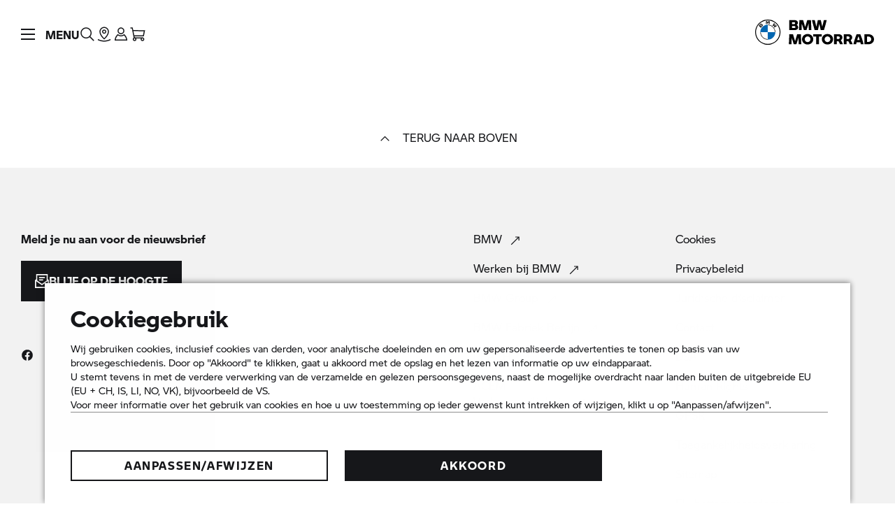

--- FILE ---
content_type: application/x-javascript
request_url: https://assets.adobedtm.com/717b2dc27cb7/9d83b754a91d/f03462726118/RCa16ad0335e944c1aae0209df3556a9c5-source.min.js
body_size: 304
content:
// For license information, see `https://assets.adobedtm.com/717b2dc27cb7/9d83b754a91d/f03462726118/RCa16ad0335e944c1aae0209df3556a9c5-source.js`.
_satellite.__registerScript('https://assets.adobedtm.com/717b2dc27cb7/9d83b754a91d/f03462726118/RCa16ad0335e944c1aae0209df3556a9c5-source.min.js', "try{processingWrapper.register(\"WebChat\",(function(e,t){processingWrapper.getConfig(e,t);widgetConfig={usabilla:{jsIdentifierMobile:\"52de6a9f1227\",jsIdentifierDesktop:\"fca0fc93656a\"},cxbus:{configUrl:\"https://cdn.app.bmwgroup.nl/Customers/2022/Motorrad/Chat/CXBus/config/production_jsonp.js\"}};var r=document.createElement(\"script\");r.setAttribute(\"src\",\"https://cdn.app.bmwgroup.nl/Customers/2022/Motorrad/Chat/CXBus/js/base.js\"),r.async=!0,document.body.appendChild(r)})),processingWrapper.execute(\"WebChat\")}catch(e){_satellite.logger.error(\"TPT - NL - AEM - WebChat - All Pages - PLR - p15r[l] \"+e)}");

--- FILE ---
content_type: image/svg+xml
request_url: https://www.bmw-motorrad.nl/etc.clientlibs/mnm/mnmnsc/clientlibs/global/resources/pattern-lib/svg/icon-experience-overview.svg
body_size: 286
content:
<svg class="svg-icon svg-icon--experience-overview" xmlns="http://www.w3.org/2000/svg" viewBox="0 0 32 32" fill="none">
    <path fill-rule="evenodd" clip-rule="evenodd" d="M21 2V4H26V15H24V12.47C22.2 13.1 18.78 14 14 14C9.22 14 5.8 13.1 4 12.47V25H15V27H2V4H7V2H9V4H19V2H21ZM7 9V6H4V10.34C5.28 10.85 8.78 12 14 12C19.22 12 22.72 10.85 24 10.34V6H21V9H19V6H9V9H7Z" fill="currentColor"/>
    <path fill-rule="evenodd" clip-rule="evenodd" d="M22.4999 26.472L26.8157 28.4086L26.2544 23.8205L29.4973 20.4236L24.8182 19.5249L22.4999 15.498L20.1816 19.5249L15.5024 20.4236L18.7454 23.8205L18.1841 28.4086L22.4999 26.472ZM25.0681 26.0645L22.5001 24.9105L19.9316 26.0605L20.2668 23.3333L18.352 21.3263L21.1176 20.7926L22.4997 18.3895L23.8821 20.7972L26.6478 21.3309L24.7329 23.3379L25.0681 26.0645Z" fill="currentColor"/>
</svg>


--- FILE ---
content_type: application/x-javascript
request_url: https://assets.adobedtm.com/717b2dc27cb7/9d83b754a91d/f03462726118/RCca9b73bb3e804dd982c64c6ba5f8faa0-source.min.js
body_size: 298
content:
// For license information, see `https://assets.adobedtm.com/717b2dc27cb7/9d83b754a91d/f03462726118/RCca9b73bb3e804dd982c64c6ba5f8faa0-source.js`.
_satellite.__registerScript('https://assets.adobedtm.com/717b2dc27cb7/9d83b754a91d/f03462726118/RCca9b73bb3e804dd982c64c6ba5f8faa0-source.min.js', "try{function facebookTPT(e){(window.p15r=window.p15r||[]).push({action:\"execute\",processingId:\"Facebook\",params:{accountId:\"583004108838865\",args:[\"track\",e]}})}facebookTPT(\"PageView\");var pathname=window.location.pathname;pathname.indexOf(\"/service/thank-you-rfx.html\")>-1||pathname.indexOf(\"/service/thank-you-kmi.html\")>-1?facebookTPT(\"Lead\"):pathname.indexOf(\"/gebruikte-motoren/zoek-gebruikte-motoren.html\")>-1?facebookTPT(\"Search\"):pathname.indexOf(\"/modellen/\")>-1?facebookTPT(\"ViewContent\"):pathname.indexOf(\"/service/nieuwsbrief/succes.html\")>-1&&facebookTPT(\"Subscribe\")}catch(e){_satellite.logger.error(\"TPT - NL - AEM - Facebook - Multiple - PLR - p15r[c]\",e)}");

--- FILE ---
content_type: application/x-javascript
request_url: https://assets.adobedtm.com/717b2dc27cb7/9d83b754a91d/f03462726118/RCe6472f265d9547a492c80ea84e7d10fb-source.min.js
body_size: 152
content:
// For license information, see `https://assets.adobedtm.com/717b2dc27cb7/9d83b754a91d/f03462726118/RCe6472f265d9547a492c80ea84e7d10fb-source.js`.
_satellite.__registerScript('https://assets.adobedtm.com/717b2dc27cb7/9d83b754a91d/f03462726118/RCe6472f265d9547a492c80ea84e7d10fb-source.min.js', "try{function facebookTPT(e){(window.p15r=window.p15r||[]).push({action:\"execute\",processingId:\"fbPagePixel\",params:{accountId:\"989687645641549\",args:[\"track\",e]}})}facebookTPT(\"PageView\")}catch(e){_satellite.logger.error(\"TPT - NL - AEM - Facebook - Multiple - PLR - p15r[c]\",e)}");

--- FILE ---
content_type: application/x-javascript
request_url: https://assets.adobedtm.com/717b2dc27cb7/9d83b754a91d/f03462726118/RC1a97727ee0c244fa8b8c3adf8c7779df-source.min.js
body_size: 56
content:
// For license information, see `https://assets.adobedtm.com/717b2dc27cb7/9d83b754a91d/f03462726118/RC1a97727ee0c244fa8b8c3adf8c7779df-source.js`.
_satellite.__registerScript('https://assets.adobedtm.com/717b2dc27cb7/9d83b754a91d/f03462726118/RC1a97727ee0c244fa8b8c3adf8c7779df-source.min.js', "<noscript><img height=\"1\" width=\"1\" style=\"display:none\" src=\"https://www.facebook.com/tr?id=500717775042615&ev=PageView&noscript=1\"/></noscript>");

--- FILE ---
content_type: application/x-javascript
request_url: https://assets.adobedtm.com/717b2dc27cb7/9d83b754a91d/f03462726118/RC51488c5c92b642468556f01ea829788e-source.min.js
body_size: 482
content:
// For license information, see `https://assets.adobedtm.com/717b2dc27cb7/9d83b754a91d/f03462726118/RC51488c5c92b642468556f01ea829788e-source.js`.
_satellite.__registerScript('https://assets.adobedtm.com/717b2dc27cb7/9d83b754a91d/f03462726118/RC51488c5c92b642468556f01ea829788e-source.min.js', "try{var pathname=window.location.pathname;pathname.indexOf(\"/nl/service/thank-you-rfx.html\")>-1&&(processingWrapper.register(\"fbPagePixel\",(function(e,t){processingWrapper.getConfig(e,t);try{function a(e){var t,a,r,n,o,c,l;t=window,a=document,r=\"script\",n=\"https://connect.facebook.net/en_US/fbevents.js\",t.fbq||(o=t.fbq=function(){o.callMethod?o.callMethod.apply(o,arguments):o.queue.push(arguments)},t._fbq||(t._fbq=o),o.push=o,o.loaded=!0,o.version=\"2.0\",o.queue=[],(c=a.createElement(r)).async=!0,c.src=n,(l=a.getElementsByTagName(r)[0]).parentNode.insertBefore(c,l)),fbq(\"init\",e.configId),fbq(\"track\",e.track)}var r={configId:\"500717775042615\",track:\"Lead\"};_satellite.logger.log(\"TPT - PT - All Pages - Facebook\"),a(r)}catch(n){_satellite.logger.error(event.$rule.name,n)}})),processingWrapper.execute(\"fbPagePixel\"))}catch(e){_satellite.logger.error(\"TPT - NL - AEM - Facebook - Thankyou Page - PLR - p15r[l]\",e)}");

--- FILE ---
content_type: application/x-javascript
request_url: https://assets.adobedtm.com/717b2dc27cb7/9d83b754a91d/f03462726118/RCbfc23dfb3ee14db18b71a05200be852f-source.min.js
body_size: 410
content:
// For license information, see `https://assets.adobedtm.com/717b2dc27cb7/9d83b754a91d/f03462726118/RCbfc23dfb3ee14db18b71a05200be852f-source.js`.
_satellite.__registerScript('https://assets.adobedtm.com/717b2dc27cb7/9d83b754a91d/f03462726118/RCbfc23dfb3ee14db18b71a05200be852f-source.min.js', "try{var path=location.pathname,ref=location.href,gAds=function(e,n,t,r){var d=[\"event\",\"conversion\",{send_to:n,value:t,currency:r}];(window.p15r=window.p15r||[]).push({action:\"execute\",processingId:\"GoogleAdvertising\",params:{accountId:e,args:d}})};ref.indexOf(\"&contactReason=interest-testride\")>-1&&gAds(\"AW-985429131\",\"AW-985429131/ccgCCM-NkvYBEIvp8dUD\",0,\"EUR\"),ref.indexOf(\"fid=f-nl-rfc-nl\")>-1&&gAds(\"AW-985429131\",\"AW-985429131/FQehCMehi_YBEIvp8dUD\",0,\"EUR\"),path.indexOf(\"/nl/service/nieuwsbrief.html\")>-1&&gAds(\"AW-985429131\",\"AW-985429131/UzE6COCa-PUBEIvp8dUD\",0,\"EUR\"),path.indexOf(\"/nl/service/forms/bedankt.html\")>-1&&gAds(\"AW-985429131\",\"AW-985429131/ALwvCP_1l_YBEIvp8dUD\",0,\"EUR\"),path.indexOf(\"/nl/service/nieuwsbrief/bedankt.html\")>-1&&gAds(\"AW-985429131\",\"AW-985429131/ALwvCP_1l_YBEIvp8dUD\",0,\"EUR\"),path.indexOf(\"/nl/gebruikte-motoren/zoek-gebruikte-motoren.html\")>-1&&gAds(\"AW-985429131\",\"AW-985429131/UnlJCPid-PUBEIvp8dUD\",0,\"EUR\"),path.indexOf(\"/nl/gebruikte-motoren/zoek-gebruikte-motoren.html\")>-1&&gAds(\"AW-985429131\",\"AW-985429131/raLhCIyg-PUBEIvp8dUD\",0,\"EUR\")}catch(e){_satellite.logger.log(\"TPT - ME - AEM - Adwords - Multiple - PLR - p15r[c]\",e)}");

--- FILE ---
content_type: text/plain;charset=iso-8859-1
request_url: https://www.bmw-motorrad.nl/content/dam/bmwmotorradnsc/marketNL/bmw-motorrad_nl/brands.txt
body_size: 194
content:
S 1000 RR

R NINE T

R nineT
 
R 1200 RS

K 1600 GTL

K 1600 GT

K 1600 B


R 1200 RT

F 800 GT

R 1200 R
 
S 1000 R

F 800 R
 
G 310 R

G 310 GS
 
R 1200 GS

S 1000 XR

F 800 GS

F 850 GS

F 700 GS
 
F 750 GS
 
C 400 X

C 650 SPORT
C 650 Sport
C 650 GT

C EVOLUTION

C evolution
 
HP4 RACE

3asy Ride
 
3ASY RIDE

Street Air
 
STREET AIR
 
System 7

SYSTEM 7

Navigator V

NAVIGATOR V

Navigator VI
 
NAVIGATOR VI
 
BMW GROUP
CAR
GARANTIE

GS Trophy
 
GS TROPHY

HP PARTS

HP Parts

HP RACE

HP Race
EYE RIDE
 
Eye Ride

ProTouring 2
 
PROTOURING 2
BMW Motorrad
BMW MOTORRAD

R 1250 GS
R 1250 RT
R 1250 R
R 1250 RS
C 400 GT

40 jaar GS

BMW Motorrad Definition CE 04
BMW Motorrad rider gear 2021

Concept CE 02

M 1000 RR